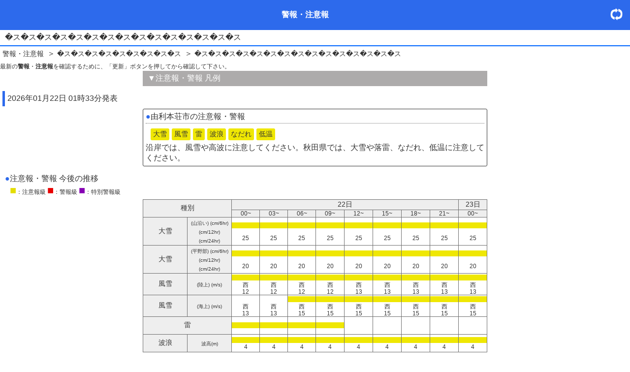

--- FILE ---
content_type: text/html; charset=Shift_JIS
request_url: https://m.otenki.com/warn_info.htm?mmmsid=tenki&actype=page&page_id=warn_info&uid=NULLGWDOCOMO&kansyo_code=JPDB&kansyo_name=%EF%BF%BD%EF%BF%BD%EF%BF%BD%EF%BF%BD%EF%BF%BD%EF%BF%BD%EF%BF%BD%EF%BF%BD%EF%BF%BD&area_code=0521000&area_name=%EF%BF%BD%EF%BF%BD%EF%BF%BD%EF%BF%BD%EF%BF%BD%EF%BF%BD%EF%BF%BD%EF%BF%BD%EF%BF%BD%EF%BF%BD%EF%BF%BD%EF%BF%BD%EF%BF%BD%EF%BF%BD%EF%BF%BD
body_size: 15403
content:
<!DOCTYPE html>
<html lang="ja">
<head>
<meta charset="Shift_JIS">
<link rel="canonical" href="https://m.otenki.com/warn_info.htm?kansyo_code=JPDB&kansyo_name=�ス�ス�ス�ス�ス�ス�ス�ス�ス&area_code=0521000&area_name=�ス�ス�ス�ス�ス�ス�ス�ス�ス�ス�ス�ス�ス�ス�ス">
<meta name="format-detection" content="telephone=no">
<link rel="apple-touch-icon-precomposed" href="outimg.php?mmmsid=tenki&amp;img=imgbrw/00001771/sys_top_icon.png">
<link rel="shortcut icon" href="outimg.php?mmmsid=tenki&amp;img=imgbrw/00001771/sys_top_icon.png">
<meta name="Keyword" content="注意報,警報,特別警報,�ス�ス�ス�ス�ス�ス�ス�ス�ス�ス�ス�ス�ス�ス�ス,">
<meta name="description" content="�ス�ス�ス�ス�ス�ス�ス�ス�ス�ス�ス�ス�ス�ス�スの発表中の注意報、警報、特別警報を確認できます。今後、注意報や警報に変更される可能性や大雨、暴風などの量的な予想も時間帯ごとに分かります。">
<title>�ス�ス�ス�ス�ス�ス�ス�ス�ス�ス�ス�ス�ス�ス�スの注意報・警報 | お天気.com</title>
<link type="text/css" rel="stylesheet" href="/outcss.php?uid=NULLGWDOCOMO&mmmsid=tenki&actype=css&obj_id[0]=css_tenki_common&obj_id[1]=css_warn_info&obj_id[2]=css_sys_reg_common" />
<script src="https://ajax.googleapis.com/ajax/libs/jquery/2.1.4/jquery.min.js"></script> 
<script>
$(function() {
  //最初は全てのパネルを非表示に
  $('#legend_panel > dd').hide();
  $('#legend_panel > dt')
    .click(function(e){
 //選択したパネルを開く
      $('+dd', this).slideToggle(500);
    })
});
</script>

<meta name="viewport" content="width=device-width">
</head>
<body id="top">
<script>
var dataLayer = dataLayer || [];
dataLayer.push({
'userID': 'static_other_user',
'member': 'free',
'page_id': 'warn_info',
'actype': 'page',
'duration': 0,
'carrier': 'docomo',
'spot': '',
'genre': ''
});
</script>
<noscript><iframe src="//www.googletagmanager.com/ns.html?id=GTM-M62FGH"
height="0" width="0" style="display:none;visibility:hidden"></iframe></noscript>
<script>(function(w,d,s,l,i){w[l]=w[l]||[];w[l].push({'gtm.start':
new Date().getTime(),event:'gtm.js'});var f=d.getElementsByTagName(s)[0],
j=d.createElement(s),dl=l!='dataLayer'?'&l='+l:'';j.async=true;j.src=
'//www.googletagmanager.com/gtm.js?id='+i+dl;f.parentNode.insertBefore(j,f);
})(window,document,'script','dataLayer','GTM-M62FGH');</script>
<!--TagManagerEnd-->

	<div id="wrapper">
		<header id="header_top">
			<div class="headline_inner">
				<h1 class="header_title"><strong>警報</strong>・<strong>注意報</strong></h1>
				<div class="contens_reload">
					<p>
					<a href="/warn_info.htm?kansyo_code=JPDB&kansyo_name=�ス�ス�ス�ス�ス�ス�ス�ス�ス&area_code=0521000&area_name=�ス�ス�ス�ス�ス�ス�ス�ス�ス�ス�ス�ス�ス�ス�ス"><strong>警報</strong>・<strong>注意報</strong>更新</a>
					</p>
				</div>
			</div>
		</header>
		<div class="subtitle">
			�ス�ス�ス�ス�ス�ス�ス�ス�ス�ス�ス�ス�ス�ス�ス
		</div>
		<div class="warn_area_path">
			<ul class="warn_area_path_list">
				<li><a href="/warn_list1.htm"><strong>警報</strong>・<strong>注意報</strong></a></li>
				<li><a href="/warn_area.htm?kansyo_code=JPDB&kansyo_name=�ス�ス�ス�ス�ス�ス�ス�ス�ス">�ス�ス�ス�ス�ス�ス�ス�ス�ス</a></li>
				<li><a href="/warn_info.htm?kansyo_code=JPDB&kansyo_name=�ス�ス�ス�ス�ス�ス�ス�ス�ス&area_code=0521000&area_name=�ス�ス�ス�ス�ス�ス�ス�ス�ス�ス�ス�ス�ス�ス�ス">�ス�ス�ス�ス�ス�ス�ス�ス�ス�ス�ス�ス�ス�ス�ス</a></li>
			</ul>
		</div>
		<span class="font_s02">最新の<strong>警報</strong>・<strong>注意報</strong>を確認するために、「更新」ボタンを押してから確認して下さい。</span>
		
		<dl id="legend_panel">
			<dt>▼注意報・警報 凡例</dt>
			<dd>
				<div class="warn_legend02">
					<ul class="warn_legend_itm01">
						<li><span class="emgency_warning">特別警報</span></li>
						<li><span class="warning">警報</span></li>
						<li><span class="advisory">注意報</span></li>
						<li><span class="warning_none">注警報なし・解除</span></li>
					</ul>
					<dl class="warn_legend_itm02">
						<dt><span class="to_emgency_warning">特別警報<span class="font_s">可能性</span></span></dt>
							<dd>特別警報に切り替える可能性高い</dd>
						<dt><span class="to_warning">警報<span class="font_s">可能性</span></span></dt>
							<dd>警報に切り替える可能性高い</dd>
					</dl>
				</div>
			</dd>
		</dl>
		
			<div class="warn_time">
	2026年01月22日 01時33分発表
	</div>
	<div class="warn_text">
	<div class="warn_text_sub">
	<font color="#2d6aec">●</font>由利本荘市の注意報・警報
	</div>
	<div class="warn_main">
	<span class="advisory">大雪 </span><span class="advisory">風雪 </span><span class="advisory">雷 </span><span class="advisory">波浪 </span><span class="advisory">なだれ </span><span class="advisory">低温 </span>
	</div>
	沿岸では、風雪や高波に注意してください。秋田県では、大雪や落雷、なだれ、低温に注意してください。<br>
	</div>
	<div class="warn_text_sub02">
	<font color="#2d6aec">●</font>注意報・警報 今後の推移
	</div>
	<div class="warn_legend03">
	<span class="legend_mark"><font color="#e4dd03">■</font></span>：注意報級
	<span class="legend_mark"><font color="#e80000">■</font></span>：警報級
	<span class="legend_mark"><font color="#8600b3">■</font></span>：特別警報級
	</div>
	<div class="warn_risk_main">
		<table class="warn_risk_table">
	<tbody>
			<tr>
		<th colspan="2" rowspan="2" id="table_tr01" class="warn_date">種別</th>
		<th colspan="8" class="warn_date">22日</th>
		<th colspan="1" class="warn_date">23日</th>
	</tr>
	<tr>
		<th class="warn_risk_time">00~</th>
		<th class="warn_risk_time">03~</th>
		<th class="warn_risk_time">06~</th>
		<th class="warn_risk_time">09~</th>
		<th class="warn_risk_time">12~</th>
		<th class="warn_risk_time">15~</th>
		<th class="warn_risk_time">18~</th>
		<th class="warn_risk_time">21~</th>
		<th class="warn_risk_time">00~</th>
	</tr>
				<tr>
			<th  colspan="1" class="warn_type">大雪</th>
			<th><span class="font_s">(山沿い) (cm/6hr)<br>(cm/12hr)<br>(cm/24hr)</span></th>
			<td><span class="advisory_risk"> </span> <br>25<br></td>
			<td><span class="advisory_risk"> </span> <br>25<br></td>
			<td><span class="advisory_risk"> </span> <br>25<br></td>
			<td><span class="advisory_risk"> </span> <br>25<br></td>
			<td><span class="advisory_risk"> </span> <br>25<br></td>
			<td><span class="advisory_risk"> </span> <br>25<br></td>
			<td><span class="advisory_risk"> </span> <br>25<br></td>
			<td><span class="advisory_risk"> </span> <br>25<br></td>
			<td><span class="advisory_risk"> </span> <br>25<br></td>
		</tr>		<tr>
			<th  colspan="1" class="warn_type">大雪</th>
			<th><span class="font_s">(平野部) (cm/6hr)<br>(cm/12hr)<br>(cm/24hr)</span></th>
			<td><span class="advisory_risk"> </span> <br>20<br></td>
			<td><span class="advisory_risk"> </span> <br>20<br></td>
			<td><span class="advisory_risk"> </span> <br>20<br></td>
			<td><span class="advisory_risk"> </span> <br>20<br></td>
			<td><span class="advisory_risk"> </span> <br>20<br></td>
			<td><span class="advisory_risk"> </span> <br>20<br></td>
			<td><span class="advisory_risk"> </span> <br>20<br></td>
			<td><span class="advisory_risk"> </span> <br>20<br></td>
			<td><span class="advisory_risk"> </span> <br>20<br></td>
		</tr>		<tr>
			<th  colspan="1" class="warn_type">風雪</th>
			<th><span class="font_s">(陸上) (m/s)</span></th>
			<td><span class="advisory_risk"> </span> 西<br>12</td>
			<td><span class="advisory_risk"> </span> 西<br>12</td>
			<td><span class="advisory_risk"> </span> 西<br>12</td>
			<td><span class="advisory_risk"> </span> 西<br>12</td>
			<td><span class="advisory_risk"> </span> 西<br>13</td>
			<td><span class="advisory_risk"> </span> 西<br>13</td>
			<td><span class="advisory_risk"> </span> 西<br>13</td>
			<td><span class="advisory_risk"> </span> 西<br>13</td>
			<td><span class="advisory_risk"> </span> 西<br>13</td>
		</tr>		<tr>
			<th  colspan="1" class="warn_type">風雪</th>
			<th><span class="font_s">(海上) (m/s)</span></th>
			<td><span class="warn_risk_none"> </span> 西<br>13</td>
			<td><span class="warn_risk_none"> </span> 西<br>13</td>
			<td><span class="advisory_risk"> </span> 西<br>15</td>
			<td><span class="advisory_risk"> </span> 西<br>15</td>
			<td><span class="advisory_risk"> </span> 西<br>15</td>
			<td><span class="advisory_risk"> </span> 西<br>15</td>
			<td><span class="advisory_risk"> </span> 西<br>15</td>
			<td><span class="advisory_risk"> </span> 西<br>15</td>
			<td><span class="advisory_risk"> </span> 西<br>15</td>
		</tr>		<tr>
			<th  colspan="2" class="warn_type">雷</th>
			
			<td><span class="advisory_risk"> </span> </td>
			<td><span class="advisory_risk"> </span> </td>
			<td><span class="advisory_risk"> </span> </td>
			<td><span class="advisory_risk"> </span> </td>
			<td><span class="warn_risk_none"> </span> </td>
			<td><span class="warn_risk_none"> </span> </td>
			<td><span class="warn_risk_none"> </span> </td>
			<td><span class="warn_risk_none"> </span> </td>
			<td><span class="warn_risk_none"> </span> </td>
		</tr>		<tr>
			<th  colspan="1" class="warn_type">波浪</th>
			<th><span class="font_s"> 波高(m)</span></th>
			<td><span class="advisory_risk"> </span> 4</td>
			<td><span class="advisory_risk"> </span> 4</td>
			<td><span class="advisory_risk"> </span> 4</td>
			<td><span class="advisory_risk"> </span> 4</td>
			<td><span class="advisory_risk"> </span> 4</td>
			<td><span class="advisory_risk"> </span> 4</td>
			<td><span class="advisory_risk"> </span> 4</td>
			<td><span class="advisory_risk"> </span> 4</td>
			<td><span class="advisory_risk"> </span> 4</td>
		</tr>
	</tbody>
	</table>	<table class="warn_risk_table">
	<tbody>
			<tr>
		<th colspan="2" id="table_tr01" class="warn_date">種別</th>
		<th colspan="1" class="warn_date">22日</th>
		<th colspan="1" class="warn_date">23日</th>
		<th colspan="1" class="warn_date">24日</th>
	</tr>
				<tr>
			<th colspan="2" class="warn_type">なだれ</th>
			
			<td><span class="advisory_risk"> </span> </td>
			<td><span class="advisory_risk"> </span> </td>
			<td><span class="advisory_risk"> </span> </td>
		</tr>		<tr>
			<th colspan="2" class="warn_type">低温</th>
			
			<td><span class="advisory_risk"> </span> </td>
			<td><span class="advisory_risk"> </span> </td>
			<td><span class="advisory_risk"> </span> </td>
		</tr>
	</tbody>
	</table>
	</div>
		<dl id="legend_panel">
			<dt>▼注意報・警報について</dt>
			<dd>
				<div class="warn_legend02">
					<p>
						気象庁では、6種類の特別警報、7種類の警報、16種類の注意報を発表しています。<br>
						<span class="emgency_warning">特別警報</span><br>
						大雨（土砂災害、浸水害）、暴風、暴風雪、大雪、波浪、高潮<br>
						<span class="warning">警報</span><br>
						大雨（土砂災害、浸水害）、洪水、暴風、暴風雪、大雪、波浪、高潮<br>
						<span class="advisory">注意報</span><br>
						大雨、洪水、強風、風雪、大雪、波浪、高潮、雷、融雪、濃霧、乾燥、なだれ、低温、霜、着氷、着雪<br>
					</p>
				</div>
			</dd>
		</dl>
		<div class="contents_des">
			�ス�ス�ス�ス�ス�ス�ス�ス�ス�ス�ス�ス�ス�ス�スの発表中の注意報、警報、特別警報を市区町村レベルで確認できます。今後、注意報や警報に変更される可能性や大雨、暴風などの量的な予想も時間帯ごとに分かります。<br>
			<span class="font_s02">最新の<strong>警報</strong>・<strong>注意報</strong>を確認するために、「更新」ボタンを押してから確認して下さい。</span>
		</div>
		<section class="mail_searvice_wrap">
			<div class="mail_searvice">
				<h3 class="mail_searvice_title"><span class="mail_searvice_title02">■<strong>注意報</strong><strong>警報</strong>メール</span></h3>
				<a href="/mail_warn_main.htm?af=159">
					<img  src = "outimg.php?mmmsid=tenki&img=imgbrw/00001995/tenki_point_mail_sample.gif" align="left"><strong>注意報</strong>・<strong>警報</strong>・<strong>特別警報</strong>が発表、解除されたら随時メール配信。
				</a>
			</div>
		</section>
		<section class="sp_weather">
			<h2 class="contens_headline02">気象・防災情報</h2>
			<ul class="sp_weather_list">
				<li><a href="/tenki_point_top.htm?af=176">ピンポイント天気</a></li>
				<li><a href="/wavwid_huha_week_preflist.htm">週間風波予測</a></li>
				<li><a href="/rain_radar_top.htm?af=079">雨雲レーダー</a></li>
				<li><a href="/tenki_eisei_pict.htm?af=032">衛星雲画像</a></li>
				<li><a href="/tenki_yosou_top.htm?af=078">週間予想天気図</a></li>
				<li><a href="/tenki_gaikyo_list1.htm?af=183">天気概況</a></li>
				<li><a href="/tenki_2week_top.htm?af=030">2週間天気予報</a></li>
				<li><a href="/tenki_live_list1.htm?af=215">気象実況</a></li>
				<li><a href="/typho_pict.htm?af=206">台風情報</a></li>
				<li><a href="/jisin_top.htm?af=208">地震情報</a></li>
				<li><a href="/warn_list1.htm">特別警報・注警報</a></li>
				<li><a href="/vxww50_area.htm?af=241">土砂災害警戒情報</a></li>
				<li><a href="/tornado_list1.htm?af=256">竜巻注意情報</a></li>
				<li><a href="/akuten_vpzj50_summary.htm?af=210">悪天候(大雨・暴風)</a></li>
				<li><a href="/vpsg50_summary.htm?af=240">光化学スモッグ</a></li>
				<li><a href="/vxko_area.htm?af=252">指定河川洪水予報</a></li>
				<li><a href="/vpaw50_summary.htm?af=231">異常天候警戒情報</a></li>
				<li><a href="/vfvo_volcanolist.htm?af=253">火山・噴火情報</a></li>
				<li><a href="/kouon_vpctft50_list.htm?af=209">高温注意情報</a></li>
				<li><a href="/thunder_top.htm?af=204">落雷実況・雷予報</a></li>
			</ul>
			<div class="sp_weather_list_clear"></div>
		</section>
		<section class="sp_weather">
			<h2 class="contens_headline02">気象情報</h2>
			<ul class="sp_weather_list">
				<li><a href="/wind_bunpu_list1.htm?af=056">風向風速波高分布図</a></li>
				<li><a href="/wind_sim_top.htm?af=059">ウィンドシュミレーター</a></li>
				<li><a href="/wave_tigth_list1.htm?af=058">タイドグラフ</a></li>
				<li><a href="/ocean_graph_top.htm?af=255">海水温グラフ</a></li>
				<li><a href="/ocean_chart_top.htm?af=248">海水温・海流分布図</a></li>
				<li><a href="/kuroshio_main.htm?af=249">黒潮・潮流分布図</a></li>
				<li><a href="/rain_oldwek_list1.htm?af=052">過去1週間降水量</a></li>
				<li><a href="/kion_old24_list1.htm?af=054">過去24時間気温</a></li>
				<li><a href="/kion_old24_10min_list1.htm?af=251">過去24時間気温10分</a></li>
				<li><a href="/wind_old24_10min_list1.htm?af=250">過去24時間風速10分</a></li>
				<li><a href="/kisetu_snow_week_list1.htm?af=060">過去1週間積雪</a></li>
				<li><a href="/kisetu_snow_time_list1.htm?af=061">過去24時間積雪</a></li>
				<li><a href="/yamaten_top.htm?af=229">登山天気</a></li>
				<li><a href="/tenki_live_old_list1.htm?af=211">過去の天気</a></li>
			</ul>
			<div class="sp_weather_list_clear"></div>
		</section>
		<div class="return_con_top">
			<a href="/warn_list1.htm"><div class="return_con_top_text"><strong>警報</strong>・<strong>注意報</strong>TOP</div></a>
		</div>
		<div class="return_top">
			<a href="https://m.otenki.com/">お天気.comTOP</a>
		</div>
		<!-- footer -->
		<footer class="footer">
			<div>&#169; Hedgehog MedTech, Inc.</div>
		</footer>
		<!-- /footer -->
		
	</div>
	<!--/wrapper-->
</body>
</html>
